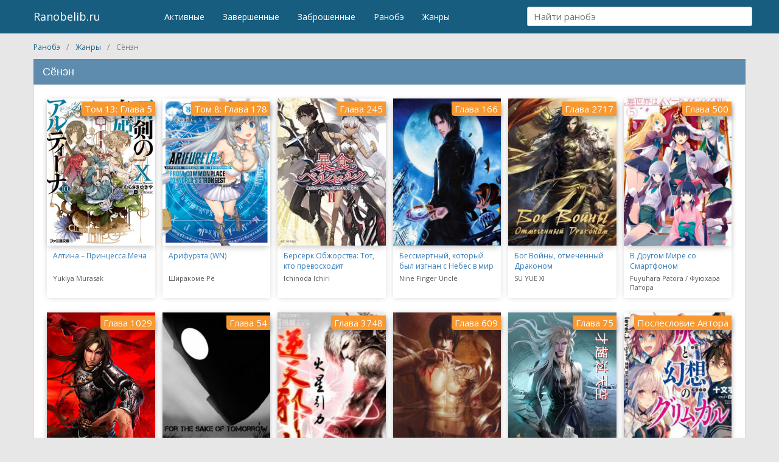

--- FILE ---
content_type: text/html; charset=UTF-8
request_url: https://ranobelib.ru/genres/syonen/
body_size: 9197
content:
<!DOCTYPE html>
<html lang="ru-Ru">
<head>
            <!--<script async src="https://pagead2.googlesyndication.com/pagead/js/adsbygoogle.js" ></script>-->
        <!-- Yandex.RTB -->
        <script>window.yaContextCb=window.yaContextCb||[]</script>
        <script src="https://yandex.ru/ads/system/context.js" async></script>
        	<meta charset="utf-8">
	<meta name="viewport" content="width=device-width, initial-scale=1">
	<link rel="shortcut icon" href="/favicon.ico" type="image/x-icon">
	<meta name="wot-verification" content="cacab22e123ff52a7497"/>
	<meta name="yandex-verification" content="08cbf5dc7886b313" /> 
	<meta name='robots' content='index, follow, max-image-preview:large, max-snippet:-1, max-video-preview:-1' />
	<style>img:is([sizes="auto" i], [sizes^="auto," i]) { contain-intrinsic-size: 3000px 1500px }</style>
	
	<!-- This site is optimized with the Yoast SEO plugin v21.3 - https://yoast.com/wordpress/plugins/seo/ -->
	<title>Сёнэн - Ранобэ и новеллы на RanobeLib - читать главы</title>
	<meta property="og:locale" content="ru_RU" />
	<meta property="og:type" content="article" />
	<meta property="og:title" content="Сёнэн - Ранобэ и новеллы на RanobeLib - читать главы" />
	<meta property="og:url" content="https://ranobelib.ru/genres/syonen/" />
	<meta property="og:site_name" content="Ранобэ и новеллы на RanobeLib - читать главы" />
	<meta name="twitter:card" content="summary_large_image" />
	<script type="application/ld+json" class="yoast-schema-graph">{"@context":"https://schema.org","@graph":[{"@type":"WebPage","@id":"https://ranobelib.ru/genres/syonen/","url":"https://ranobelib.ru/genres/syonen/","name":"Сёнэн - Ранобэ и новеллы на RanobeLib - читать главы","isPartOf":{"@id":"https://ranobelib.ru/#website"},"datePublished":"2018-12-21T16:44:53+00:00","dateModified":"2018-12-21T16:44:53+00:00","breadcrumb":{"@id":"https://ranobelib.ru/genres/syonen/#breadcrumb"},"inLanguage":"ru-RU","potentialAction":[{"@type":"ReadAction","target":["https://ranobelib.ru/genres/syonen/"]}]},{"@type":"BreadcrumbList","@id":"https://ranobelib.ru/genres/syonen/#breadcrumb","itemListElement":[{"@type":"ListItem","position":1,"name":"Главная страница","item":"https://ranobelib.ru/"},{"@type":"ListItem","position":2,"name":"Жанры","item":"https://ranobelib.ru/genres/"},{"@type":"ListItem","position":3,"name":"Сёнэн"}]},{"@type":"WebSite","@id":"https://ranobelib.ru/#website","url":"https://ranobelib.ru/","name":"Ранобэ и новеллы на RanobeLib - читать главы","description":"Ранобэ и новеллы на RanobeLib - читать главы","potentialAction":[{"@type":"SearchAction","target":{"@type":"EntryPoint","urlTemplate":"https://ranobelib.ru/?s={search_term_string}"},"query-input":"required name=search_term_string"}],"inLanguage":"ru-RU"}]}</script>
	<!-- / Yoast SEO plugin. -->


<link rel='stylesheet' id='wp-block-library-css' href='https://ranobelib.ru/wp-includes/css/dist/block-library/style.min.css'  media='all' />
<style id='classic-theme-styles-inline-css' type='text/css'>
/*! This file is auto-generated */
.wp-block-button__link{color:#fff;background-color:#32373c;border-radius:9999px;box-shadow:none;text-decoration:none;padding:calc(.667em + 2px) calc(1.333em + 2px);font-size:1.125em}.wp-block-file__button{background:#32373c;color:#fff;text-decoration:none}
</style>
<style id='global-styles-inline-css' type='text/css'>
:root{--wp--preset--aspect-ratio--square: 1;--wp--preset--aspect-ratio--4-3: 4/3;--wp--preset--aspect-ratio--3-4: 3/4;--wp--preset--aspect-ratio--3-2: 3/2;--wp--preset--aspect-ratio--2-3: 2/3;--wp--preset--aspect-ratio--16-9: 16/9;--wp--preset--aspect-ratio--9-16: 9/16;--wp--preset--color--black: #000000;--wp--preset--color--cyan-bluish-gray: #abb8c3;--wp--preset--color--white: #ffffff;--wp--preset--color--pale-pink: #f78da7;--wp--preset--color--vivid-red: #cf2e2e;--wp--preset--color--luminous-vivid-orange: #ff6900;--wp--preset--color--luminous-vivid-amber: #fcb900;--wp--preset--color--light-green-cyan: #7bdcb5;--wp--preset--color--vivid-green-cyan: #00d084;--wp--preset--color--pale-cyan-blue: #8ed1fc;--wp--preset--color--vivid-cyan-blue: #0693e3;--wp--preset--color--vivid-purple: #9b51e0;--wp--preset--gradient--vivid-cyan-blue-to-vivid-purple: linear-gradient(135deg,rgba(6,147,227,1) 0%,rgb(155,81,224) 100%);--wp--preset--gradient--light-green-cyan-to-vivid-green-cyan: linear-gradient(135deg,rgb(122,220,180) 0%,rgb(0,208,130) 100%);--wp--preset--gradient--luminous-vivid-amber-to-luminous-vivid-orange: linear-gradient(135deg,rgba(252,185,0,1) 0%,rgba(255,105,0,1) 100%);--wp--preset--gradient--luminous-vivid-orange-to-vivid-red: linear-gradient(135deg,rgba(255,105,0,1) 0%,rgb(207,46,46) 100%);--wp--preset--gradient--very-light-gray-to-cyan-bluish-gray: linear-gradient(135deg,rgb(238,238,238) 0%,rgb(169,184,195) 100%);--wp--preset--gradient--cool-to-warm-spectrum: linear-gradient(135deg,rgb(74,234,220) 0%,rgb(151,120,209) 20%,rgb(207,42,186) 40%,rgb(238,44,130) 60%,rgb(251,105,98) 80%,rgb(254,248,76) 100%);--wp--preset--gradient--blush-light-purple: linear-gradient(135deg,rgb(255,206,236) 0%,rgb(152,150,240) 100%);--wp--preset--gradient--blush-bordeaux: linear-gradient(135deg,rgb(254,205,165) 0%,rgb(254,45,45) 50%,rgb(107,0,62) 100%);--wp--preset--gradient--luminous-dusk: linear-gradient(135deg,rgb(255,203,112) 0%,rgb(199,81,192) 50%,rgb(65,88,208) 100%);--wp--preset--gradient--pale-ocean: linear-gradient(135deg,rgb(255,245,203) 0%,rgb(182,227,212) 50%,rgb(51,167,181) 100%);--wp--preset--gradient--electric-grass: linear-gradient(135deg,rgb(202,248,128) 0%,rgb(113,206,126) 100%);--wp--preset--gradient--midnight: linear-gradient(135deg,rgb(2,3,129) 0%,rgb(40,116,252) 100%);--wp--preset--font-size--small: 13px;--wp--preset--font-size--medium: 20px;--wp--preset--font-size--large: 36px;--wp--preset--font-size--x-large: 42px;--wp--preset--spacing--20: 0.44rem;--wp--preset--spacing--30: 0.67rem;--wp--preset--spacing--40: 1rem;--wp--preset--spacing--50: 1.5rem;--wp--preset--spacing--60: 2.25rem;--wp--preset--spacing--70: 3.38rem;--wp--preset--spacing--80: 5.06rem;--wp--preset--shadow--natural: 6px 6px 9px rgba(0, 0, 0, 0.2);--wp--preset--shadow--deep: 12px 12px 50px rgba(0, 0, 0, 0.4);--wp--preset--shadow--sharp: 6px 6px 0px rgba(0, 0, 0, 0.2);--wp--preset--shadow--outlined: 6px 6px 0px -3px rgba(255, 255, 255, 1), 6px 6px rgba(0, 0, 0, 1);--wp--preset--shadow--crisp: 6px 6px 0px rgba(0, 0, 0, 1);}:where(.is-layout-flex){gap: 0.5em;}:where(.is-layout-grid){gap: 0.5em;}body .is-layout-flex{display: flex;}.is-layout-flex{flex-wrap: wrap;align-items: center;}.is-layout-flex > :is(*, div){margin: 0;}body .is-layout-grid{display: grid;}.is-layout-grid > :is(*, div){margin: 0;}:where(.wp-block-columns.is-layout-flex){gap: 2em;}:where(.wp-block-columns.is-layout-grid){gap: 2em;}:where(.wp-block-post-template.is-layout-flex){gap: 1.25em;}:where(.wp-block-post-template.is-layout-grid){gap: 1.25em;}.has-black-color{color: var(--wp--preset--color--black) !important;}.has-cyan-bluish-gray-color{color: var(--wp--preset--color--cyan-bluish-gray) !important;}.has-white-color{color: var(--wp--preset--color--white) !important;}.has-pale-pink-color{color: var(--wp--preset--color--pale-pink) !important;}.has-vivid-red-color{color: var(--wp--preset--color--vivid-red) !important;}.has-luminous-vivid-orange-color{color: var(--wp--preset--color--luminous-vivid-orange) !important;}.has-luminous-vivid-amber-color{color: var(--wp--preset--color--luminous-vivid-amber) !important;}.has-light-green-cyan-color{color: var(--wp--preset--color--light-green-cyan) !important;}.has-vivid-green-cyan-color{color: var(--wp--preset--color--vivid-green-cyan) !important;}.has-pale-cyan-blue-color{color: var(--wp--preset--color--pale-cyan-blue) !important;}.has-vivid-cyan-blue-color{color: var(--wp--preset--color--vivid-cyan-blue) !important;}.has-vivid-purple-color{color: var(--wp--preset--color--vivid-purple) !important;}.has-black-background-color{background-color: var(--wp--preset--color--black) !important;}.has-cyan-bluish-gray-background-color{background-color: var(--wp--preset--color--cyan-bluish-gray) !important;}.has-white-background-color{background-color: var(--wp--preset--color--white) !important;}.has-pale-pink-background-color{background-color: var(--wp--preset--color--pale-pink) !important;}.has-vivid-red-background-color{background-color: var(--wp--preset--color--vivid-red) !important;}.has-luminous-vivid-orange-background-color{background-color: var(--wp--preset--color--luminous-vivid-orange) !important;}.has-luminous-vivid-amber-background-color{background-color: var(--wp--preset--color--luminous-vivid-amber) !important;}.has-light-green-cyan-background-color{background-color: var(--wp--preset--color--light-green-cyan) !important;}.has-vivid-green-cyan-background-color{background-color: var(--wp--preset--color--vivid-green-cyan) !important;}.has-pale-cyan-blue-background-color{background-color: var(--wp--preset--color--pale-cyan-blue) !important;}.has-vivid-cyan-blue-background-color{background-color: var(--wp--preset--color--vivid-cyan-blue) !important;}.has-vivid-purple-background-color{background-color: var(--wp--preset--color--vivid-purple) !important;}.has-black-border-color{border-color: var(--wp--preset--color--black) !important;}.has-cyan-bluish-gray-border-color{border-color: var(--wp--preset--color--cyan-bluish-gray) !important;}.has-white-border-color{border-color: var(--wp--preset--color--white) !important;}.has-pale-pink-border-color{border-color: var(--wp--preset--color--pale-pink) !important;}.has-vivid-red-border-color{border-color: var(--wp--preset--color--vivid-red) !important;}.has-luminous-vivid-orange-border-color{border-color: var(--wp--preset--color--luminous-vivid-orange) !important;}.has-luminous-vivid-amber-border-color{border-color: var(--wp--preset--color--luminous-vivid-amber) !important;}.has-light-green-cyan-border-color{border-color: var(--wp--preset--color--light-green-cyan) !important;}.has-vivid-green-cyan-border-color{border-color: var(--wp--preset--color--vivid-green-cyan) !important;}.has-pale-cyan-blue-border-color{border-color: var(--wp--preset--color--pale-cyan-blue) !important;}.has-vivid-cyan-blue-border-color{border-color: var(--wp--preset--color--vivid-cyan-blue) !important;}.has-vivid-purple-border-color{border-color: var(--wp--preset--color--vivid-purple) !important;}.has-vivid-cyan-blue-to-vivid-purple-gradient-background{background: var(--wp--preset--gradient--vivid-cyan-blue-to-vivid-purple) !important;}.has-light-green-cyan-to-vivid-green-cyan-gradient-background{background: var(--wp--preset--gradient--light-green-cyan-to-vivid-green-cyan) !important;}.has-luminous-vivid-amber-to-luminous-vivid-orange-gradient-background{background: var(--wp--preset--gradient--luminous-vivid-amber-to-luminous-vivid-orange) !important;}.has-luminous-vivid-orange-to-vivid-red-gradient-background{background: var(--wp--preset--gradient--luminous-vivid-orange-to-vivid-red) !important;}.has-very-light-gray-to-cyan-bluish-gray-gradient-background{background: var(--wp--preset--gradient--very-light-gray-to-cyan-bluish-gray) !important;}.has-cool-to-warm-spectrum-gradient-background{background: var(--wp--preset--gradient--cool-to-warm-spectrum) !important;}.has-blush-light-purple-gradient-background{background: var(--wp--preset--gradient--blush-light-purple) !important;}.has-blush-bordeaux-gradient-background{background: var(--wp--preset--gradient--blush-bordeaux) !important;}.has-luminous-dusk-gradient-background{background: var(--wp--preset--gradient--luminous-dusk) !important;}.has-pale-ocean-gradient-background{background: var(--wp--preset--gradient--pale-ocean) !important;}.has-electric-grass-gradient-background{background: var(--wp--preset--gradient--electric-grass) !important;}.has-midnight-gradient-background{background: var(--wp--preset--gradient--midnight) !important;}.has-small-font-size{font-size: var(--wp--preset--font-size--small) !important;}.has-medium-font-size{font-size: var(--wp--preset--font-size--medium) !important;}.has-large-font-size{font-size: var(--wp--preset--font-size--large) !important;}.has-x-large-font-size{font-size: var(--wp--preset--font-size--x-large) !important;}
:where(.wp-block-post-template.is-layout-flex){gap: 1.25em;}:where(.wp-block-post-template.is-layout-grid){gap: 1.25em;}
:where(.wp-block-columns.is-layout-flex){gap: 2em;}:where(.wp-block-columns.is-layout-grid){gap: 2em;}
:root :where(.wp-block-pullquote){font-size: 1.5em;line-height: 1.6;}
</style>
<link rel='stylesheet' id='all-css' href='https://ranobelib.ru/wp-content/themes/theme/css/all.css?v=2'  media='all' />
<script type="text/javascript" src="https://ranobelib.ru/wp-content/themes/theme/js/jquery-2.2.4.min.js" id="jquery-js"></script>
<script type="text/javascript" src="https://ranobelib.ru/wp-includes/js/jquery/jquery.form.min.js" id="jquery-form-js"></script>
<script type="text/javascript" src="https://ranobelib.ru/wp-content/themes/theme/js/for_users.js" id="for_users-js"></script>
<link rel="https://api.w.org/" href="https://ranobelib.ru/wp-json/" /><link rel="alternate" title="JSON" type="application/json" href="https://ranobelib.ru/wp-json/wp/v2/pages/92458" />
<link rel="alternate" title="oEmbed (JSON)" type="application/json+oembed" href="https://ranobelib.ru/wp-json/oembed/1.0/embed?url=https%3A%2F%2Franobelib.ru%2Fgenres%2Fsyonen%2F" />
<link rel="alternate" title="oEmbed (XML)" type="text/xml+oembed" href="https://ranobelib.ru/wp-json/oembed/1.0/embed?url=https%3A%2F%2Franobelib.ru%2Fgenres%2Fsyonen%2F&#038;format=xml" />
    <!-- Google Tag Manager -->
    <script>(function(w,d,s,l,i){w[l]=w[l]||[];w[l].push({'gtm.start':
                new Date().getTime(),event:'gtm.js'});var f=d.getElementsByTagName(s)[0],
            j=d.createElement(s),dl=l!='dataLayer'?'&l='+l:'';j.async=true;j.src=
            'https://www.googletagmanager.com/gtm.js?id='+i+dl;f.parentNode.insertBefore(j,f);
        })(window,document,'script','dataLayer','GTM-N43VB2R');</script>
    <!-- End Google Tag Manager -->
	<link href="https://fonts.googleapis.com/css?family=Open+Sans:400,600,700&display=swap" rel="stylesheet">
</head>
<body class="main">
<noscript><iframe src="https://www.googletagmanager.com/ns.html?id=GTM-N43VB2R" height="0" width="0" style="display:none;visibility:hidden"></iframe></noscript>
<header>
	<div class="container-fluid">
				<div class="row">
			<div class="col-xs-8 col-sm-2 ">
				<span class="menu-btn">☰
									</span>
				<a class="logo" href="/">Ranobelib.ru</a>
			</div>
			<div class="col-xs-4 col-sm-6 hidden-xs">
				<nav>
					<ul id="nav">
						<li><a href="/ranobe/#curr"><span>Активные</span></a></li>
						<li><a href="/ranobe/#end"><span>Завершенные</span></a></li>
						<li><a href="/ranobe/#other"><span>Заброшенные</span></a></li>
						<li><a href="/ranobe/"><span>Ранобэ</span></a></li>
						<li><a href="/genres/"><span>Жанры</span></a></li>
					</ul>
				</nav>
			</div>
			<div class="col-xs-12 col-sm-4">
				<div class="search">
					<label>
						<input type="text" name="search" placeholder="Найти ранобэ"/>
					</label>
					<div class="search_result">
						<ul class="list-unstyled"></ul>
					</div>
				</div>
			</div>
			<nav class="pushy pushy-left" data-focus="#first-link">
				<div class="pushy-content">
					<ul>
						<li class="pushy-link"><a href="/ranobe/#curr"><span>Активные</span></a></li>
						<li class="pushy-link"><a href="/ranobe/#end"><span>Завершенные</span></a></li>
						<li class="pushy-link"><a href="/ranobe/#other"><span>Заброшенные</span></a></li>
						<li class="pushy-link"><a href="/ranobe/"><span>Ранобэ</span></a></li>
						<li class="pushy-link"><a href="/genres/"><span>Жанры</span></a></li>
					</ul>
				</div>
			</nav>
			<div class="site-overlay"></div>
		</div>
	</div>
</header>
<div class="container-fluid">
    <div class="row">
        <ul class="breadcrumbs col-xs-12">
            <li itemscope="" itemtype="http://data-vocabulary.org/Breadcrumb">
                <a href="https://ranobelib.ru/" title="Ранобэ" itemprop="url"><span class="breadcrumb_home" itemprop="title">Ранобэ</span></a>
            </li>
            <li itemscope="" itemtype="http://data-vocabulary.org/Breadcrumb">
                <a href="https://ranobelib.ru/genres/" title="Жанры" itemprop="url"><span class="breadcrumb_home" itemprop="title">Жанры</span></a>
            </li>
            <li itemscope="" itemtype="http://data-vocabulary.org/Breadcrumb"><span itemprop="title">Сёнэн</span>
                <meta content="https://ranobelib.ru/genres/syonen/" itemprop="url">
            </li>
        </ul>
    </div>
</div>
<section class="content">
    <div class="container-fluid">
        <div class="row">
            <div class="col-xs-12 main_content main_content_rabobe">
                <h1 class="ttl-main_content">Сёнэн</h1>

                <div class="items-list ranobe">
                    <div class="top">
                                                                                                                                                                                                                                                                                                                                                <div class="item" data-content="end">
                                    <span class="number">Том 13: Глава 5</span>
                                    <a class="img" title="Алтина – Принцесса Меча / Altina the Sword Princess читать ранобэ" href="https://ranobelib.ru/altina-printsessa-mecha/">
                                        <img src="https://ranobelib.ru/wp-content/uploads/2018/05/240px-works_altsp_v10_08f2bcdc-da53-4a3c-bf1c-eded44614228_cover10.jpg" alt="Алтина – Принцесса Меча / Altina the Sword Princess читать ранобэ">
                                        <span class="title">Алтина – Принцесса Меча</span>
                                                                            </a>
                                    <p class="desc">
                                        Yukiya Murasak                                    </p>
                                </div>
                                                                                                                                                                                                                                                                                                                            <div class="item" data-content="curr">
                                    <span class="number">Том 8: Глава 178</span>
                                    <a class="img" title="Арифурэта (WN) / Arifureta Shokugyou de Sekaisaikyou читать ранобэ" href="https://ranobelib.ru/arifureta/">
                                        <img src="https://ranobelib.ru/wp-content/uploads/2023/02/arifureta.jpg" alt="Арифурэта (WN) / Arifureta Shokugyou de Sekaisaikyou читать ранобэ">
                                        <span class="title">Арифурэта (WN)</span>
                                                                            </a>
                                    <p class="desc">
                                        Ширакоме Рё                                    </p>
                                </div>
                                                                                                                                                                                                                                                                                                                            <div class="item" data-content="curr">
                                    <span class="number">Глава 245</span>
                                    <a class="img" title="Берсерк Обжорства: Тот, кто превосходит концепцию уровней / Glutton Berserker ~The One That Exceeds The Concept Of Levels~ читать ранобэ" href="https://ranobelib.ru/berserk-obzhorstva-tot-kto-prevoshodit-kontseptsiyu-urovnej/">
                                        <img src="https://ranobelib.ru/wp-content/uploads/2018/09/Glutton-Berserker.jpg" alt="Берсерк Обжорства: Тот, кто превосходит концепцию уровней / Glutton Berserker ~The One That Exceeds The Concept Of Levels~ читать ранобэ">
                                        <span class="title">Берсерк Обжорства: Тот, кто превосходит концепцию уровней</span>
                                                                            </a>
                                    <p class="desc">
                                        Ichinoda Ichiri                                    </p>
                                </div>
                                                                                                                                                                                                                                                                                                                            <div class="item" data-content="other">
                                    <span class="number">Глава 166</span>
                                    <a class="img" title="Бессмертный, который был изгнан с Небес в мир смертных / An Immortal From Heaven Who Got Banished Into The Mortal World читать ранобэ" href="https://ranobelib.ru/bessmertniy-kotoriy-byl-izgnan-s-nebes-v-mir-smertnykh/">
                                        <img src="https://ranobelib.ru/wp-content/uploads/2018/01/thumb_1510915101.jpg" alt="Бессмертный, который был изгнан с Небес в мир смертных / An Immortal From Heaven Who Got Banished Into The Mortal World читать ранобэ">
                                        <span class="title">Бессмертный, который был изгнан с Небес в мир смертных</span>
                                                                            </a>
                                    <p class="desc">
                                        Nine Finger Uncle                                    </p>
                                </div>
                                                                                                                                                                                                                                                                                                                            <div class="item" data-content="curr">
                                    <span class="number">Глава 2717</span>
                                    <a class="img" title="Бог Войны, отмеченный Драконом / Dragon-Marked War God читать ранобэ" href="https://ranobelib.ru/bog-vojny-otmechennyj-drakonom/">
                                        <img src="https://ranobelib.ru/wp-content/uploads/2018/09/Dragon-marked-war-god.jpg" alt="Бог Войны, отмеченный Драконом / Dragon-Marked War God читать ранобэ">
                                        <span class="title">Бог Войны, отмеченный Драконом</span>
                                                                            </a>
                                    <p class="desc">
                                        SU YUE XI                                    </p>
                                </div>
                                                                                                                                                                                                                                                                                                                            <div class="item" data-content="curr">
                                    <span class="number">Глава 500</span>
                                    <a class="img" title="В Другом Мире со Смартфоном / In a Different World with a Smartphone читать ранобэ" href="https://ranobelib.ru/v-drugom-mire-so-smartfonom/">
                                        <img src="https://ranobelib.ru/wp-content/uploads/2018/01/thumb_1511422688.jpg" alt="В Другом Мире со Смартфоном / In a Different World with a Smartphone читать ранобэ">
                                        <span class="title">В Другом Мире со Смартфоном</span>
                                                                            </a>
                                    <p class="desc">
                                        Fuyuhara Patora / Фуюхара Патора                                    </p>
                                </div>
                                                                                                                                                                                                                                                                                                                            <div class="item" data-content="end">
                                    <span class="number">Глава 1029</span>
                                    <a class="img" title="Великий Король Демонов / Great Demon King читать ранобэ" href="https://ranobelib.ru/velikij-korol-demonov/">
                                        <img src="https://ranobelib.ru/wp-content/uploads/2018/11/great-demon-king.jpg" alt="Великий Король Демонов / Great Demon King читать ранобэ">
                                        <span class="title">Великий Король Демонов</span>
                                                                            </a>
                                    <p class="desc">
                                        NI CANG TIAN                                    </p>
                                </div>
                                                                                                                                                                                                                                                                                                                            <div class="item" data-content="end">
                                    <span class="number">Глава 54</span>
                                    <a class="img" title="Во имя завтрашнего дня читать ранобэ" href="https://ranobelib.ru/vo-imya-zavtrashnego-dnya/">
                                        <img src="https://ranobelib.ru/wp-content/uploads/2018/01/thumb_1515989261.jpg" alt="Во имя завтрашнего дня читать ранобэ">
                                        <span class="title">Во имя завтрашнего дня</span>
                                                                            </a>
                                    <p class="desc">
                                        DUB1401, Владислав Милоста                                    </p>
                                </div>
                                                                                                                                                                                                                                                                                                                            <div class="item" data-content="curr">
                                    <span class="number">Глава 3748</span>
                                    <a class="img" title="Восставший против неба / Against the Gods читать ранобэ" href="https://ranobelib.ru/against-the-gods/">
                                        <img src="https://ranobelib.ru/wp-content/uploads/2017/11/thumb_1482004099.jpg" alt="Восставший против неба / Against the Gods читать ранобэ">
                                        <span class="title">Восставший против неба</span>
                                                                            </a>
                                    <p class="desc">
                                        Mars Gravity                                    </p>
                                </div>
                                                                                                                                                                                                                                                                                                                            <div class="item" data-content="curr">
                                    <span class="number">Глава 609</span>
                                    <a class="img" title="Гениальный Бессмертный Мечник / Genius Sword Immortal читать ранобэ" href="https://ranobelib.ru/genius-sword-immortal/">
                                        <img src="https://ranobelib.ru/wp-content/uploads/2018/01/thumb_1510998638.jpg" alt="Гениальный Бессмертный Мечник / Genius Sword Immortal читать ранобэ">
                                        <span class="title">Гениальный Бессмертный Мечник</span>
                                                                            </a>
                                    <p class="desc">
                                        Feng Yin Zi Chen                                    </p>
                                </div>
                                                                                                                                                                                                                                                                                                                            <div class="item" data-content="other">
                                    <span class="number">Глава 75</span>
                                    <a class="img" title="Гений, превзошедший Небо читать ранобэ" href="https://ranobelib.ru/genij-prevzoshedshij-nebo/">
                                        <img src="https://ranobelib.ru/wp-content/uploads/2018/02/geniy-prevzoshedshiy-nebo-1517319517.jpg" alt="Гений, превзошедший Небо читать ранобэ">
                                        <span class="title">Гений, превзошедший Небо</span>
                                                                            </a>
                                    <p class="desc">
                                        Лей Вейшенг                                    </p>
                                </div>
                                                                                                                                                                                                                                                                                                                            <div class="item" data-content="curr">
                                    <span class="number">Послесловие Автора</span>
                                    <a class="img" title="Гримгар из пепла и иллюзий / Hai to Gensou no Grimgar читать ранобэ" href="https://ranobelib.ru/hai-to-gensou-no-grimgar-grimgar-iz-pepla-i-illyuziy/">
                                        <img src="https://ranobelib.ru/wp-content/uploads/2018/01/thumb_1498726619.jpg" alt="Гримгар из пепла и иллюзий / Hai to Gensou no Grimgar читать ранобэ">
                                        <span class="title">Гримгар из пепла и иллюзий</span>
                                                                            </a>
                                    <p class="desc">
                                        Дзюмондзи Ао / Jyumonji Ao                                    </p>
                                </div>
                                                                                                                                                                                                                                                                                                                            <div class="item" data-content="curr">
                                    <span class="number">Том 23: Аннотация</span>
                                    <a class="img" title="Добро пожаловать в класс превосходства / Welcome to the class of superiority читать ранобэ" href="https://ranobelib.ru/dobro-pozhalovat-v-klass-prevoshodstva/">
                                        <img src="https://ranobelib.ru/wp-content/uploads/2018/06/Welcome-to-the-class-of-superiority.jpg" alt="Добро пожаловать в класс превосходства / Welcome to the class of superiority читать ранобэ">
                                        <span class="title">Добро пожаловать в класс превосходства</span>
                                                                            </a>
                                    <p class="desc">
                                        Kinugasa Syohgo                                    </p>
                                </div>
                                                                                                                                                                                                                                                                                                                            <div class="item" data-content="other">
                                    <span class="number">Том 5: Глава 28</span>
                                    <a class="img" title="Избранный Богами / The Man Picked up by the Gods читать ранобэ" href="https://ranobelib.ru/the-man-picked-up-by-the-gods/">
                                        <img src="https://ranobelib.ru/wp-content/uploads/2018/01/thumb_1482005306.jpg" alt="Избранный Богами / The Man Picked up by the Gods читать ранобэ">
                                        <span class="title">Избранный Богами</span>
                                                                            </a>
                                    <p class="desc">
                                        Roy                                    </p>
                                </div>
                                                                                                                                                                                                                                                                                                                            <div class="item" data-content="end">
                                    <span class="number">Послесловие</span>
                                    <a class="img" title="Каждый возвращается домой / Everyone Else is a Returnee читать ранобэ" href="https://ranobelib.ru/everyone-else-is-a-returnee/">
                                        <img src="https://ranobelib.ru/wp-content/uploads/2017/11/thumb_1498388911.jpg" alt="Каждый возвращается домой / Everyone Else is a Returnee читать ранобэ">
                                        <span class="title">Каждый возвращается домой</span>
                                                                            </a>
                                    <p class="desc">
                                        Toika, Toy Car                                    </p>
                                </div>
                                                                                                                                                                                                                                                                                                                            <div class="item" data-content="curr">
                                    <span class="number">Глава 758</span>
                                    <a class="img" title="Перерождение в яйцо дракона (WN) / Reincarnated as a Dragon’s Egg читать ранобэ" href="https://ranobelib.ru/reincarnated-as-a-dragon-s-egg/">
                                        <img src="https://ranobelib.ru/wp-content/uploads/2017/11/thumb_1482001643.jpg" alt="Перерождение в яйцо дракона (WN) / Reincarnated as a Dragon’s Egg читать ранобэ">
                                        <span class="title">Перерождение в яйцо дракона (WN)</span>
                                                                            </a>
                                    <p class="desc">
                                        Nekoko                                    </p>
                                </div>
                                                                                                                                                                                                                                                                                                                            <div class="item" data-content="end">
                                    <span class="number">Глава 1308</span>
                                    <a class="img" title="О моем перерождении в меч / I Was a Sword When I Reincarnated читать ранобэ" href="https://ranobelib.ru/i-was-a-sword-when-i-reincarnated/">
                                        <img src="https://ranobelib.ru/wp-content/uploads/2018/05/iwas-a-sword-when-i-reincarnated.jpg" alt="О моем перерождении в меч / I Was a Sword When I Reincarnated читать ранобэ">
                                        <span class="title">О моем перерождении в меч</span>
                                                                            </a>
                                    <p class="desc">
                                        Tanaka Yu, 棚架ユウ                                    </p>
                                </div>
                                                                                                                                                                                                                                                                                                                            <div class="item" data-content="end">
                                    <span class="number">Дополнительная история 24</span>
                                    <a class="img" title="О моём перерождении в слизь (LN) / Tensei Shitara Slime datta ken читать ранобэ" href="https://ranobelib.ru/tensei-shitara-slime-datta-ken/">
                                        <img src="https://ranobelib.ru/wp-content/uploads/2018/01/thumb_1482005368.jpg" alt="О моём перерождении в слизь (LN) / Tensei Shitara Slime datta ken читать ранобэ">
                                        <span class="title">О моём перерождении в слизь (LN)</span>
                                                                            </a>
                                    <p class="desc">
                                        Fuse                                    </p>
                                </div>
                                                                                                                                                                                                                                                                                                                            <div class="item" data-content="curr">
                                    <span class="number">Глава 327</span>
                                    <a class="img" title="Отнимай или отнимут у тебя / Ubau Mono Ubawareru Mon читать ранобэ" href="https://ranobelib.ru/otnimaj-ili-otnimut-u-tebya/">
                                        <img src="https://ranobelib.ru/wp-content/uploads/2018/11/Ubau-Mono-Ubawareru-Mon.jpg" alt="Отнимай или отнимут у тебя / Ubau Mono Ubawareru Mon читать ранобэ">
                                        <span class="title">Отнимай или отнимут у тебя</span>
                                                                            </a>
                                    <p class="desc">
                                        Mino                                    </p>
                                </div>
                                                                                                                                                                                                                                                                                                                            <div class="item" data-content="other">
                                    <span class="number">Глава 496</span>
                                    <a class="img" title="Сказания о Демонах и Богах / Tales of Demons and Gods читать ранобэ" href="https://ranobelib.ru/tales-of-demons-and-gods/">
                                        <img src="https://ranobelib.ru/wp-content/uploads/2017/11/thumb_1482004848.jpg" alt="Сказания о Демонах и Богах / Tales of Demons and Gods читать ранобэ">
                                        <span class="title">Сказания о Демонах и Богах</span>
                                                                            </a>
                                    <p class="desc">
                                        Mad Snail                                    </p>
                                </div>
                                                                                                                                                                                                                                                                                                                            <div class="item" data-content="curr">
                                    <span class="number">Том 9: Глава 10</span>
                                    <a class="img" title="Убийца Гоблинов / Goblin Slayer читать ранобэ" href="https://ranobelib.ru/goblin-slayer-ubiytsa-goblinov/">
                                        <img src="https://ranobelib.ru/wp-content/uploads/2017/11/thumb_1498572856.jpg" alt="Убийца Гоблинов / Goblin Slayer читать ранобэ">
                                        <span class="title">Убийца Гоблинов</span>
                                                                            </a>
                                    <p class="desc">
                                        Кагю Кумо                                    </p>
                                </div>
                                                                                                                                                                                                                                                                                                                            <div class="item" data-content="end">
                                    <span class="number">Глава 348</span>
                                    <a class="img" title="Я - Монарх / I am the Monarch читать ранобэ" href="https://ranobelib.ru/ya-monarkh-i-am-the-monarch/">
                                        <img src="https://ranobelib.ru/wp-content/uploads/2018/01/thumb_1515337828.jpg" alt="Я - Монарх / I am the Monarch читать ранобэ">
                                        <span class="title">Я монарх</span>
                                                                            </a>
                                    <p class="desc">
                                        Cheol Jonggeum, 철종금                                    </p>
                                </div>
                                                                                                                                                                                                                                                                                                                            <div class="item" data-content="curr">
                                    <span class="number">Том 16: Глава 18</span>
                                    <a class="img" title="Бесконечный ужас / Terror Infinity читать ранобэ" href="https://ranobelib.ru/beskonechniy-uzhas/">
                                        <img src="https://ranobelib.ru/wp-content/uploads/2017/11/thumb_1502719509-1.jpg" alt="Бесконечный ужас / Terror Infinity читать ранобэ">
                                        <span class="title">Бесконечный ужас</span>
                                                                            </a>
                                    <p class="desc">
                                        Zhttty                                    </p>
                                </div>
                                                                                                                                                                                                                                                                                                                            <div class="item" data-content="curr">
                                    <span class="number">Том 2: Глава 139</span>
                                    <a class="img" title="Гарем Рабов в Лабиринте Другого Мира / Slave Harem in the Labyrinth of the Other World читать ранобэ" href="https://ranobelib.ru/garem-rabov-v-labirinte-drugogo-mira/">
                                        <img src="https://ranobelib.ru/wp-content/uploads/2018/08/garem-rabov.jpg" alt="Гарем Рабов в Лабиринте Другого Мира / Slave Harem in the Labyrinth of the Other World читать ранобэ">
                                        <span class="title">Гарем Рабов в Лабиринте Другого Мира</span>
                                                                            </a>
                                    <p class="desc">
                                        Sogano Shachi; 蘇我捨恥                                    </p>
                                </div>
                                                                                                                                                                                                                                                                                                                            <div class="item" data-content="curr">
                                    <span class="number">Том 9</span>
                                    <a class="img" title="Магия другого мира так отстаёт! / The Different World Magic Is Too Behind! читать ранобэ" href="https://ranobelib.ru/magiya-drugogo-mira-tak-otstayot/">
                                        <img src="https://ranobelib.ru/wp-content/uploads/2019/05/0-big-3.jpg" alt="Магия другого мира так отстаёт! / The Different World Magic Is Too Behind! читать ранобэ">
                                        <span class="title">Магия другого мира так отстаёт!</span>
                                                                            </a>
                                    <p class="desc">
                                        Gamei Hitsuji                                    </p>
                                </div>
                                                                                                                                                                                                                                                                                                                            <div class="item" data-content="end">
                                    <span class="number">Том 2: Глава 7</span>
                                    <a class="img" title="Отброс графской семьи / Trash of the Count's Family читать ранобэ" href="https://ranobelib.ru/otbros-grafskoj-semi/">
                                        <img src="https://ranobelib.ru/wp-content/uploads/2022/04/trash-of-the-counts-family.jpg" alt="Отброс графской семьи / Trash of the Count's Family читать ранобэ">
                                        <span class="title">Отброс графской семьи</span>
                                                                            </a>
                                    <p class="desc">
                                        유려 한                                    </p>
                                </div>
                                                                                                                                                                                                                                                                                                                            <div class="item" data-content="end">
                                    <span class="number">Глава 1935</span>
                                    <a class="img" title="Рай монстров / Monster Paradise читать ранобэ" href="https://ranobelib.ru/raj-monstrov/">
                                        <img src="https://ranobelib.ru/wp-content/uploads/2019/12/Monster-Paradise.jpg" alt="Рай монстров / Monster Paradise читать ранобэ">
                                        <span class="title">Рай монстров</span>
                                                                            </a>
                                    <p class="desc">
                                        Nuclear Warhead Cooked in Wine 酒煮核弹头                                    </p>
                                </div>
                                                                                                                                                                                                                                                                                                                            <div class="item" data-content="other">
                                    <span class="number">Глава 228</span>
                                    <a class="img" title="Охотник-самоубийца SSS-класса / SSS-Class Suicide Hunter читать ранобэ" href="https://ranobelib.ru/ohotnik-samoubijtsa-sss-klassa/">
                                        <img src="https://ranobelib.ru/wp-content/uploads/2020/02/1211.jpg" alt="Охотник-самоубийца SSS-класса / SSS-Class Suicide Hunter читать ранобэ">
                                        <span class="title">Охотник-самоубийца SSS-класса</span>
                                                                            </a>
                                    <p class="desc">
                                        Shin Noah                                    </p>
                                </div>
                                                                                                                                                                                                                                                                                                                            <div class="item" data-content="end">
                                    <span class="number">Глава 4453-4476 (Конец)</span>
                                    <a class="img" title="Сильнейшая Система Убийцы Драконов / Super Dragon Slaughtering System читать ранобэ" href="https://ranobelib.ru/super-dragon-slaughtering-system/">
                                        <img src="https://ranobelib.ru/wp-content/uploads/2022/04/sdss.jpg" alt="Сильнейшая Система Убийцы Драконов / Super Dragon Slaughtering System читать ранобэ">
                                        <span class="title">Сильнейшая Система Убийцы Драконов</span>
                                                                            </a>
                                    <p class="desc">
                                        Yi Mei Dao Zhang                                    </p>
                                </div>
                                                                                                                                                                                                                                                                                                                            <div class="item" data-content="end">
                                    <span class="number">Глава 456</span>
                                    <a class="img" title="Я вовсе не слуга Демонического Бога / I’m Really Not The Demon God’s Lackey читать ранобэ" href="https://ranobelib.ru/i-m-really-not-the-demon-god-s-lackey/">
                                        <img src="https://ranobelib.ru/wp-content/uploads/2023/06/CXqyTEHA6kbE_250x350.jpg" alt="Я вовсе не слуга Демонического Бога / I’m Really Not The Demon God’s Lackey читать ранобэ">
                                        <span class="title">Я вовсе не слуга Демонического Бога</span>
                                                                            </a>
                                    <p class="desc">
                                        Great Calamity Of Fire                                    </p>
                                </div>
                                                                                                                                                                                                                                                                                                                            <div class="item" data-content="curr">
                                    <span class="number">Глава 406</span>
                                    <a class="img" title="Жнец дрейфующей луны / Reaper of the Drifting Moon читать ранобэ" href="https://ranobelib.ru/reaper-of-the-drifting-moon/">
                                        <img src="https://ranobelib.ru/wp-content/uploads/2023/10/Hu4Z0mbQS8dr_250x350.jpg" alt="Жнец дрейфующей луны / Reaper of the Drifting Moon читать ранобэ">
                                        <span class="title">Жнец дрейфующей луны</span>
                                                                            </a>
                                    <p class="desc">
                                        Woo Gak                                    </p>
                                </div>
                                                                        </div>
                </div>
            </div>
        </div>
    </div>
</section>
<footer>
	<div class="container">
		<div class="row">
			<div class="col-md-12 most">
				<p class="title">Самое читаемое</p>
				<ul>
					<li><a href="https://ranobelib.ru/bozhestvenniy-mech-haosa/">Божественный Меч Хаоса</a></li>
					<li><a href="https://ranobelib.ru/martial-god-asura/">Воинственный Бог Асура</a></li>
					<li><a href="https://ranobelib.ru/legendary-moonlight-sculptor/">Легендарный лунный скульптор</a></li>
					<li><a href="https://ranobelib.ru/vozrozhdenie-izvestnogo-na-vsyu-podnebesnuyu-vora/">Возрождение известного на всю поднебесную вора</a></li>
					<li><a href="https://ranobelib.ru/reincarnator/">Реинкарнатор</a></li>
					<li><a href="https://ranobelib.ru/against-the-gods/">Восставший против неба</a></li>
				</ul>
			</div>
			<div class="col-xs-12 col-sm-3 col-md-3 footer_help">
			</div>
					</div>
		<div class="copyright">
			<p>© 2016-2026 Copyright: <b>Ранобэ Либ</b></p>
		</div>
	</div>
</footer>
<script type="speculationrules">
{"prefetch":[{"source":"document","where":{"and":[{"href_matches":"\/*"},{"not":{"href_matches":["\/wp-*.php","\/wp-admin\/*","\/wp-content\/uploads\/*","\/wp-content\/*","\/wp-content\/plugins\/*","\/wp-content\/themes\/theme\/*","\/*\\?(.+)"]}},{"not":{"selector_matches":"a[rel~=\"nofollow\"]"}},{"not":{"selector_matches":".no-prefetch, .no-prefetch a"}}]},"eagerness":"conservative"}]}
</script>
<script type="text/javascript" src="https://ranobelib.ru/wp-content/themes/theme/js/main.js" id="main-js"></script>
<script defer src="https://static.cloudflareinsights.com/beacon.min.js/vcd15cbe7772f49c399c6a5babf22c1241717689176015" integrity="sha512-ZpsOmlRQV6y907TI0dKBHq9Md29nnaEIPlkf84rnaERnq6zvWvPUqr2ft8M1aS28oN72PdrCzSjY4U6VaAw1EQ==" data-cf-beacon='{"version":"2024.11.0","token":"e77c4d027c874b5bb37c8470a8e6ed25","r":1,"server_timing":{"name":{"cfCacheStatus":true,"cfEdge":true,"cfExtPri":true,"cfL4":true,"cfOrigin":true,"cfSpeedBrain":true},"location_startswith":null}}' crossorigin="anonymous"></script>
</body>
</html>

<!--
Performance optimized by W3 Total Cache. Learn more: https://www.boldgrid.com/w3-total-cache/

Кэширование страницы с использованием disk: enhanced 

Served from: ranobelib.ru @ 2026-01-03 04:03:12 by W3 Total Cache
-->